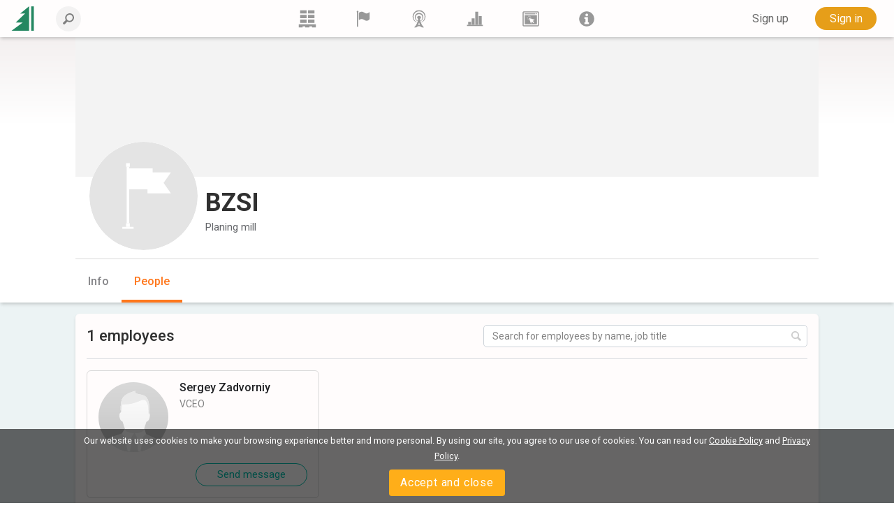

--- FILE ---
content_type: text/html; charset=utf-8
request_url: https://www.lesprom.com/en/members/BZSI_25070/people/
body_size: 7628
content:
<!DOCTYPE html>
<html lang="en">

<head>
	<title>BZSI</title>
	<meta charset="utf-8">
	<meta name="viewport" content="width=device-width, initial-scale=1, shrink-to-fit=no, user-scalable=no">
	
	
<meta name="robots" content="index,follow">

<!-- Google tag (gtag.js) -->
<script async src="https://www.googletagmanager.com/gtag/js?id=G-Q0WREQFXX2"></script>
<script>
  window.dataLayer = window.dataLayer || [];
  function gtag(){dataLayer.push(arguments);}
  gtag('js', new Date());

  gtag('config', 'G-Q0WREQFXX2');
</script>

<?php if (empty($des_deny_adsense_auto)) { ?>
  <script async src="https://pagead2.googlesyndication.com/pagead/js/adsbygoogle.js?client=ca-pub-7375874957453054"
       crossorigin="anonymous"></script>
<?php } ?>

<!-- Google Tag Manager -->
<script>(function(w,d,s,l,i){w[l]=w[l]||[];w[l].push({'gtm.start':
new Date().getTime(),event:'gtm.js'});var f=d.getElementsByTagName(s)[0],
j=d.createElement(s),dl=l!='dataLayer'?'&l='+l:'';j.async=true;j.src=
'https://www.googletagmanager.com/gtm.js?id='+i+dl;f.parentNode.insertBefore(j,f);
})(window,document,'script','dataLayer','GTM-5FPF4BG');</script>
<!-- End Google Tag Manager -->

<script async src="https://securepubads.g.doubleclick.net/tag/js/gpt.js" crossorigin="anonymous"></script>
<script>
  window.googletag = window.googletag || { cmd: [] };

  googletag.cmd.push(function () {
    // SIDEBAR TOP
    googletag.defineSlot('/23314456604/sidebar_sticky_top', [300, 250], 'div-gpt-ad-1757178777330-0')
      .addService(googletag.pubads());

    // SIDEBAR MIDDLE
    googletag.defineSlot('/23314456604/sidebar_sticky_middle', [300, 250], 'div-gpt-ad-1757177923927-0')
      .addService(googletag.pubads());

    // SIDEBAR BOTTOM
    googletag.defineSlot('/23314456604/sidebar_sticky_bottom', [300, 250], 'div-gpt-ad-1757177972224-0')
      .addService(googletag.pubads());




    googletag.pubads().enableSingleRequest();
    googletag.pubads().collapseEmptyDivs();
    googletag.enableServices();
  });
</script>

	<META HTTP-EQUIV="Content-Type" content="text/html; charset=utf-8">
	<META HTTP-EQUIV="Pragma" CONTENT="no-cache">
	<META name="Rating" content="General">
	<META name="Revisit-after" content="1 day">
	<meta name="google-site-verification" content="in2177lZzl_pR-M9C9HCg1vHK6vhg21EoTyrw21Lk14" />
	<link rel="shortcut icon" href="/assets/icons/mobile_logo/favicon.ico" type="image/x-icon" />
	<link rel="apple-touch-icon" sizes="57x57" href="/assets/icons/mobile_logo/apple-touch-icon-57x57.png">
	<link rel="apple-touch-icon" sizes="60x60" href="/assets/icons/mobile_logo/apple-touch-icon-60x60.png">
	<link rel="apple-touch-icon" sizes="72x72" href="/assets/icons/mobile_logo/apple-touch-icon-72x72.png">
	<link rel="apple-touch-icon" sizes="76x76" href="/assets/icons/mobile_logo/apple-touch-icon-76x76.png">
	<link rel="apple-touch-icon" sizes="114x114" href="/assets/icons/mobile_logo/apple-touch-icon-114x114.png">
	<link rel="apple-touch-icon" sizes="120x120" href="/assets/icons/mobile_logo/apple-touch-icon-120x120.png">
	<link rel="apple-touch-icon" sizes="144x144" href="/assets/icons/mobile_logo/apple-touch-icon-144x144.png">
	<link rel="apple-touch-icon" sizes="152x152" href="/assets/icons/mobile_logo/apple-touch-icon-152x152.png">
	<link rel="apple-touch-icon" sizes="180x180" href="/assets/icons/mobile_logo/apple-touch-icon-180x180.png">
	<link rel="icon" type="image/png" href="/assets/icons/mobile_logo/favicon-16x16.png" sizes="16x16">
	<link rel="icon" type="image/png" href="/assets/icons/mobile_logo/favicon-32x32.png" sizes="32x32">
	<link rel="icon" type="image/png" href="/assets/icons/mobile_logo/favicon-96x96.png" sizes="96x96">
	<link rel="icon" type="image/png" href="/assets/icons/mobile_logo/android-chrome-192x192.png" sizes="192x192">
	<link rel="mask-icon" href="/assets/icons/mobile_logo/safari-pinned-tab.svg" color="#248761">
	<meta name="msapplication-square70x70logo" content="/assets/icons/mobile_logo/smalltile.png" />
	<meta name="msapplication-square150x150logo" content="/assets/icons/mobile_logo/mediumtile.png" />
	<meta name="msapplication-wide310x150logo" content="/assets/icons/mobile_logo/widetile.png" />
	<meta name="msapplication-square310x310logo" content="/assets/icons/mobile_logo/largetile.png" />
	<meta name="apple-mobile-web-app-title" content="Lesprom Network">
	<meta name="application-name" content="Lesprom Network">
        <meta property="og:site_name" content="Lesprom Network">
	<meta name="msapplication-TileColor" content="#248761">
	<meta name="theme-color" content="#ffffff">
        <meta name="facebook-domain-verification" content="me30zbbe5yrnxw1oyjmcowisxqx56o" />
	<link href="/assets/wj/bootstrap/bootstrap.min.css?t=1658411164" rel="stylesheet" type="text/css">
	<link href="https://fonts.googleapis.com/css2?family=Roboto:wght@400;500;700;900&display=swap" rel="stylesheet" type="text/css">
	<link href="/assets/wide/css/default.css?t=1759430839" rel="stylesheet" type="text/css">
	<link href="/assets/wide/css/header.css?t=1763176979" rel="stylesheet" type="text/css">
	<link href="/assets/wide/css/controls.css?t=1729134416" rel="stylesheet" type="text/css">
	<link href="/assets/wide/css/popup-windows-new.css?t=1763169665" rel="stylesheet" type="text/css">
	<link href="/assets/wide/fonts/AweSome/fontawesome.min.css?t=1721769964" rel="stylesheet" type="text/css">
	<link href="/assets/modules/firm_card/people/styles.min.css?t=1736291207" rel="stylesheet" type="text/css">
	<link href="/assets/wj/cookie/style.css?t=1587200484" rel="stylesheet" type="text/css">
	<link href="/assets/wj/suggest/style.css?t=1760660031" rel="stylesheet" type="text/css">
	<link href="/assets/wide/css/suggest.css?t=1760659858" rel="stylesheet" type="text/css">

</head>

<body class="lang-en">

<noscript>
  <iframe src="https://www.googletagmanager.com/ns.html?id=GTM-5FPF4BG"
          height="0" width="0"
          style="display:none;visibility:hidden">
  </iframe>
</noscript>

<header class="hdr-main">

	<div class="container posrel">
		<nav class="navbar navbar-expand-lg navbar-light">

			<div class="collapse navbar-collapse unlogged" id="navbar">

				<div class="hamburger-menu">
					<i class="fal fa-bars" aria-hidden="true"></i>
				</div>

				<a class="navbar-brand" href="/en/">
					<!--<img src="/assets/wide/img/logo_lesprom.svg" alt="Logo Lesprom Network">-->
					<!-- Если Премиум абонемент-->
					<img src="/assets/logo/logo-mini.svg" width="35px" height="35px" alt="Logo Lesprom Network">
				</a>
				<div class="navbar-search">
					<form id="frm_header_search" action="/ru/search/" method="GET" class="form-inline hero_search_area search-form">
						<i class="navbar-search__back" id="back_header_search"></i>
						<label class="navbar-search__label" data-search="Enter your search query">
							<input class="form-control navbar-search__field" id="fld_header_search" type="search" name="sch_word" placeholder="Search Lesprom Network" autocomplete="off">
							<i class="search-icon-mobile" aria-hidden="true"></i>
						</label>
					</form>
				</div>

<ul class="navbar-menu list-reset">
<li>
	<a class="navbar-menu__item" href="/en/trade/" title="Trading">
	<svg fill="currentColor" xmlns="http://www.w3.org/2000/svg" x="0" y="0" viewBox="0 0 38.1 39.1">
	<path d="M23.7 36.4v2.8h-9.5v-2.8H8.5v2.8H0v-.9V31.6h38.1v7.6h-8.5v-2.8h-5.9zM20.7 21.2h14.5v7.4H20.7v-7.4zM3 0h14.5v7.4H3V0zm17.7 0h14.5v7.4H20.7V0zm0 10.7h14.5V18H20.7v-7.3zM3 10.6h14.5V18H3v-7.4zm0 10.6h14.5v7.4H3v-7.4z"></path>
</svg>
	</a>
<li>
	<a class="navbar-menu__item" href="/en/members/" title="Suppliers">
	<svg fill="currentColor" xmlns="http://www.w3.org/2000/svg" viewBox="0 0 189 189">
	<path class="fil0" d="M53 25c8,-5 24,-12 41,-5 23,10 31,29 66,4 3,-2 5,-1 5,2l0 65c0,4 -2,9 -5,12 -6,5 -17,13 -29,12 -17,0 -35,-19 -51,-19 -10,0 -20,5 -26,9 -4,1 -6,0 -6,-4l0 -66c0,-3 2,-8 5,-10z"></path>
	<path class="fil0" d="M34 7c-6,0 -10,5 -10,10 0,2 0,3 1,4 0,2 2,6 2,10l0 144c0,4 3,7 7,7 3,0 6,-3 6,-7l0 -144c0,-4 2,-8 2,-10 1,-1 1,-2 1,-4 0,-5 -4,-10 -9,-10z"></path>
</svg>
	</a>
<li>
	<a class="navbar-menu__item" href="/en/news/" title="News">
	<svg fill="currentColor" xmlns="http://www.w3.org/2000/svg" viewBox="0 0 322.9 436.3" fill-rule="evenodd" clip-rule="evenodd">
	<path d="M160.7 314.4h-8.9c-6-1.5-14.8-3-26.7-6a305 305 0 01-38.6-19.3A156.3 156.3 0 0148 250.6a132.6 132.6 0 01-23.8-59.3c-2.9-23.8-1.5-49 9-74.2a139 139 0 0147.4-62.3c23.8-14.8 52-25.2 80.1-25.2 29.7 0 59.3 10.4 81.6 25.2 22.2 16.3 40 38.6 48.9 62.3 9 25.2 12 50.4 7.4 74.2-2.9 22.2-11.8 43-23.6 59.3a119.5 119.5 0 01-38.6 38.5c-13.4 9-28.2 14.9-38.6 19.4-10.4 3-20.8 4.4-26.7 5.9h-10.4s4.5 1.5 10.4 1.5c7.4 0 16.3-1.5 28.1-3 12-3 26.7-7.4 41.6-14.8 14.8-9 32.6-20.8 46-37.1a156 156 0 0032.6-66.8 165 165 0 00-4.4-84.5C306 80 285.3 52 258.6 32.6a129.8 129.8 0 00-44.5-23.8C197.8 3 178.5 0 160.7 0a139 139 0 00-50.4 8.8 124.3 124.3 0 00-46 23.8 149.3 149.3 0 00-55 77.1 151.6 151.6 0 00-5.8 84.5A156 156 0 0036.2 261C51 277.3 67.2 289 82 298a248.2 248.2 0 0043 14.9c11.9 1.5 20.8 3 26.7 3 6 0 9-1.5 9-1.5z"></path>
	<path d="M160.6 276.1s-1.5 0-5.8-1.5c-3 0-9-1.4-16.3-3a98 98 0 01-47.2-38.4 81.7 81.7 0 01-14.9-36.8c-1.5-14.8 0-31 6-45.8 7.3-13.3 16.2-28.1 31-37A74.7 74.7 0 01160.6 99c17.7 0 35.5 4.4 50.3 14.7a88.6 88.6 0 0129.4 37c6 14.7 7.4 31 6 45.8a81.6 81.6 0 01-14.8 36.9 78.3 78.3 0 01-23.6 25 94.7 94.7 0 01-23.7 13.4c-5.9 1.5-11.8 3-16.2 3-4.5 1.4-7.4 1.4-7.4 1.4h25.1c7.4-1.5 17.8-4.4 28-8.8a106.9 106.9 0 0053.2-68c3-17.7 3-36.9-2.9-56.1A94.7 94.7 0 00227 90a112 112 0 00-66.4-22.1c-23.6 0-47.2 8.8-65 22a112.2 112.2 0 00-36.9 53.3c-6 19.2-6 38.4-1.5 56a88.7 88.7 0 0020.7 43 102.4 102.4 0 0059 34H160.7z"></path>
	<path d="M136.8 365.9a389.6 389.6 0 0024.7-57.4c6.8 20 15 39.2 24.6 57.4h-49.3zm48.3-133.6a20.8 20.8 0 018.2-19.8c9.1-7.1 15-17.4 15.4-28.8.7-22.5-19.8-41.3-45.8-42-26-.6-47.8 17-48.6 39.6a38.2 38.2 0 0015.3 31.2c6.4 5 9.5 12.4 8.2 19.8-13.6 82.8-47.5 149.9-103 204h53.7c18.9-21.8 41.4-34.5 73-34.5 32 0 54.3 13 73 34.5H288c-55.4-54.1-89.3-121.2-103-204z"></path>
</svg>
	</a>
<li>
	<a class="navbar-menu__item" href="/en/analytics/" title="Analytics">
	<svg fill="currentColor" xmlns="http://www.w3.org/2000/svg" viewBox="0 0 189 189">
	<polygon points="8,159 181,159 181,172 8,172 "></polygon>
	<polygon points="21,159 21,127 53,127 53,159 "></polygon>
	<polygon points="59,159 59,89 91,89 91,159 "></polygon>
	<polygon points="98,159 98,17 130,17 130,159 "></polygon>
	<polygon points="136,159 136,64 168,64 168,159 "></polygon>
</svg>
	</a>
<li>
	<a class="navbar-menu__item" href="/en/info/advert/" title="Advertising">
	<svg fill="currentColor" xmlns="http://www.w3.org/2000/svg" style="shape-rendering:geometricPrecision; text-rendering:geometricPrecision; image-rendering:optimizeQuality; fill-rule:evenodd; clip-rule:evenodd" viewBox="0 0 189 189">
	<path d="M16 14l157 0c5,0 10,5 10,11l0 139c0,6 -5,11 -10,11l-157 0c-5,0 -10,-5 -10,-11l0 -139c0,-6 5,-11 10,-11zm1 11l155 0 0 139 -155 0 0 -139z"></path>
	<rect x="28" y="35" width="115.317" height="9.72797"></rect>
	<circle cx="156" cy="39" r="6"></circle>
	<path d="M28 54l133 0 0 100 -133 0 0 -100zm25 21l15 8 -16 -5 1 -3zm-2 10l17 0 -17 3 0 -3zm2 9l15 -6 -14 9 -1 -3zm6 8l11 -11 -9 14 -2 -3zm8 6l6 -16 -3 16 -3 0zm31 -28l-16 3 15 -6 1 3zm-4 -9l-14 9 12 -12 2 3zm-7 -7l-9 14 6 -15 3 1zm-10 -3l-2 17 -1 -17 3 0zm-9 1l4 16 -8 -15 4 -1zm28 85l-22 -63 64 21 -22 11 16 16 -9 9 -16 -16 -11 22z"></path>
</svg>
	</a>
<li>
	<a class="navbar-menu__item" href="/en/newsroom/help/" title="Lesprom">
	<svg fill="currentColor" xmlns="http://www.w3.org/2000/svg" style="shape-rendering:geometricPrecision; text-rendering:geometricPrecision; image-rendering:optimizeQuality; fill-rule:evenodd; clip-rule:evenodd" viewBox="0 0 189 189">
	<path class="fil0" d="M95 13c44,0 81,37 81,82 0,44 -37,81 -81,81 -45,0 -82,-37 -82,-81 0,-45 37,-82 82,-82zm-26 82l0 -19 39 0 0 56 12 0 0 20 -51 0 0 -20 12 0 0 -37 -12 0zm11 -43c0,-4 2,-8 5,-10 3,-3 6,-5 10,-5 4,0 8,2 10,5 3,2 5,6 5,10 0,4 -2,7 -5,10 -3,3 -6,4 -10,4 -4,0 -7,-1 -10,-4 -3,-3 -5,-6 -5,-10z"></path>
</svg>
	</a>
</ul>


				<ul class="navbar-nav">

<li class="nav-item nav-reg">
	<a class="btn btn--text--bgd" href="/en/register/" role="button">Sign up</a>
</li>
<li class="nav-item nav-auth">
	<a class="btn btn-orange" href="/en/auth/">Sign in</a>
</li>

		    	</ul>

		  	</div>
		</nav>
	</div>

	

</header>


	<div id="header_fixed" class="hdr-extra">
		<div class="hdr-extra__container">
			<div class="hdr-extra__box">
				<div class="hdr-extra__logo-wrap">
					<img src="/assets/default/company.svg" class="hdr-extra__logo" width="155" alt="">
				</div>
				<h4 class="hdr-extra__header">BZSI</h4>
			</div>
			<div class="hdr-extra__wrap">
				<ul class="hdr-extra__list list-reset">
					<li class="hdr-extra__item">
						<a class="hdr-extra__link" href="/en/members/BZSI_25070/">Info</a>
					</li>
					
					
					<li class="hdr-extra__item active">
						<a class="hdr-extra__link" href="/en/members/BZSI_25070/people/">People</a>
					</li>
					
					
				</ul>
			</div>
			
			
			
		</div>
	</div>
	

<div id="main_content" class="container main-fixed">

	<div id="main_content_layout" class="dflex">
		<div class="dropdown-menu-cont">
			<div class="dropdown-menu-left">
<a class="dropdown-item" href="/en/trade/"><b class="icon icon-trade"></b> <span>Marketplace</span></a>
<a class="dropdown-item" href="/en/members/"><b class="icon icon-firms"></b> <span>Suppliers</span></a>
<a class="dropdown-item" href="/en/news/"><b class="icon icon-news"></b> <span>News</span></a>
<a class="dropdown-item" href="/en/analytics/"><b class="icon icon-research"></b> <span>Analytics</span></a>
<a class="dropdown-item" href="/en/info/advert/"><b class="icon icon-advert"></b> <span>Advertising</span></a>
<a class="dropdown-item" href="/en/newsroom/help/"><b class="icon icon-info"></b> <span>Lesprom</span></a>
</div>

		</div>
	</div>
</div>

		<section class="company">
			<div class="company__img-wrap" style="max-height:200px">
				<img class="company__img" src="/assets/default/bg_add.png" alt="">
			</div>
			<div class="company__container">
				<div>
					<div class="company__name-wrap">
						<div class="company__name-header">
							<div class="company__logo-wrap">
								<img src="/assets/default/company.svg" class="company__logo" alt="">
							</div>
							<h1 class="company__name" itemprop="legalName">BZSI</h1>
						</div>
						<ul class="breadcrumbs">
							<li class="breadcrumbs__item">
								Planing mill
							</li>
							<li class="breadcrumbs__item">
								
							</li>
						</ul>
					</div>

					
		<nav class="nav">
			<ul class="nav__list">
				<li class="nav__item">
					<a class="nav__link" href="/en/members/BZSI_25070/">Info</a>
				</li>
				
				
				<li class="nav__item active">
					<a class="nav__link" href="/en/members/BZSI_25070/people/">People</a>
				</li>
				
				
				
			</ul>

			
			
		</nav>
		

				</div>
			</div>
		</section>
		
<main class="company__main">
	<div class="company__container company__container--single">
		
		<div class="company__block staff company__right">
			<div class="page-search">
				<h2 id="count_search" class="company__header page-search__header">
					1 employees
				</h2>
				<form id="page_search" action="/ru/search/" method="GET" class="page-search__form">
					<label class="page-search__label" for="page_search_field">
						<input class="page-search__field" id="page_search_field" type="search" name="staff_search" placeholder="Search for employees by name, job title" autocomplete="off">
						<button class="page-search__icon" type="button">
							<svg fill="currentColor" xmlns="http://www.w3.org/2000/svg" viewBox="0 0 19 19">
								<path d="M.4 16.1 5 11.5C4.3 10.4 3.9 9 3.9 7.7 4 3.5 7.4.1 11.6 0 15.7 0 19 3.3 19 7.4c-.1 4.2-3.5 7.6-7.7 7.7-1.3 0-2.6-.3-3.7-1L3 18.7c-.4.4-1.2.4-1.6 0L.3 17.6c-.4-.5-.4-1.1.1-1.5zm16.3-8.7c0-2.8-2.3-5.1-5.1-5.1-3 .1-5.3 2.4-5.4 5.4 0 2.8 2.3 5.2 5.1 5.2 3-.2 5.3-2.5 5.4-5.5z"></path>
							</svg>
						</button>
					</label>
					<ul class="page-search__list hide" id="page_search_list">
						<li class="page-search__clean">
							<button id="page_search_clean" type="button">Clear all</button>
						</li>
					</ul>
				</form>
			</div>
			
			<ul class="staff__list" id="staff_list">
				
	<li class="staff__item" data-id-user="35788">
		<div class="staff__wrap">
			<a class="staff__img" href="/en/community/Zadvorniy_Sergey_35788/">
			<img src="/assets/icons/av_mail.svg">
			</a>
			<div class="staff__info">
				<div class="staff__name" title="Sergey Zadvorniy">
					<a href="/en/community/Zadvorniy_Sergey_35788/">Sergey Zadvorniy</a>
				</div>
				<p class="staff__post" title="VCEO">VCEO</p>
				
			</div>
		</div>
		<button class="btn btn--green-empty btn--small btn--round staff__btn btn-mess company-unlog" type="button">Send message</button>
	</li>
	
			</ul>
		</div>
	</div>
</main>


<div class="cookie-bar" id="cookie-bar">
	<span class="cookie-message">Our website uses cookies to make your browsing experience better and more personal. By using our site, you agree to our use of cookies.  You can read our <a href="/en/legal/cookies_policy/" class="cookie-message-link">Cookie Policy</a>  and <a href="/en/legal/confidential/" class="cookie-message-link">Privacy Policy</a>.</span>
	<span class="cookie-message-mobile">This website uses 'cookies' to give you the best, most relevant experience. You can read our <a href="/en/legal/cookies_policy/" class="cookie-message-link">Cookie Policy</a>  and <a href="/en/legal/confidential/" class="cookie-message-link">Privacy Policy</a>.</span>
	<button class="close-cb" id="cookie-trigger-agree">Accept and close</button>
</div>
	

<div class="container footer-container">
	<footer>

		<div class="bottom-langs">
			<ul>
				<li><a href="/en/members/BZSI_25070/people/">English</a></li>
<li><a href="/ru/members/БЗСИ_25070/Сотрудники/">Русский</a></li>
<li><a href="/de/members/BZSI_25070/people/">Deutsch</a></li>
<li><a href="/zh/members/BZSI_25070/people/">中文(简体)</a></li>

			</ul>
		</div>

		<div class="bottom-copy">
			<div class="copyright">
				<!--noindex-->
<p>Copyright © 2000-2025 Lesprom Network. All rights reserved.</p>
<p>Republication of Lesprom Network content is prohibited without the prior written consent of Lesprom Network.</p>
<p><a href="/en/legal/agreement/">General Terms and Conditions</a> and <a href="/en/legal/privacypolicy/">Privacy policy</a></p>
<!--/noindex-->
			</div>

			<div class="center">
				<div class="social">
<a href="https://www.facebook.com/pages/Lesprom-Network/117855658263142" target="_blank" class="facebook" title="Facebook"></a>
<a href="https://twitter.com/lesprom_network" target="_blank" class="twitter" title="Twitter"></a>
<a href="http://www.lesprom.com/rss/rus.xml" target="_blank" class="rss" title="RSS"></a>
</div>
			</div>
		</div>
	</footer>
</div>



<div id="dv_modal_bg"></div>
	<script src="/assets/wj/bootstrap/jquery-3.3.1.min.js?t=1658411526"></script>
	<script src="/assets/wj/bootstrap/popper.min.js?t=1658411528"></script>
	<script src="/assets/wj/bootstrap/bootstrap.min.js?t=1658410966"></script>
	<script src="/assets/wide/js/jquery.scrollTo.min.js?t=1540149229"></script>
	<script src="/assets/js/main.js?t=1760060152"></script>
	<script src="/assets/wide/js/template.js?t=1761885526"></script>
	<script src="/assets/js/lang/eng.js?t=1760575755"></script>
	<script src="/assets/js/base64.js?t=1530692591"></script>
	<script src="/assets/wj/flexmenu/flexmenu.min.js?t=1672821960"></script>
	<script defer src="/assets/modules/firm_card/people/script.min.js?t=1691353526"></script>
	<script src="/assets/wide/js/jquery.cookie.js?t=1587047858"></script>
	<script src="/assets/wj/cookie/script.js?t=1586951302"></script>
	<script src="/assets/wj/suggest/script.js?t=1763149695"></script>
<script type="text/javascript">

var id_firm = 25070;
var notFound = '<div>No results, please edit your query</div>';
var lab_208 = 'Are you sure you want to delete this post?';
var btnOk = 'Ок';
var btnCancel = 'Cancel';
var authLink = '/en/auth/';
var authLinkText = 'Get access now';
var authClose = 'Close';
var authHeaderMess = 'Register to send a message';
var authTextMess = 'Please register to send a message. Registration is free and fast.';
var authHeaderContact = 'Register to get in touch';
var authTextContact = 'Please register to add to contacts. Registration is completely free and fast.';
var inviteText = 'Invitation sent';
var languageVersion = 'ru';
var end_work = {
    text1: 'Starting month',
    text2: 'not working for the company',
    cancel: 'Cancel',
    ok: 'Confirm',
};
var modal_mess = {
    header: 'Message',
    label: 'Message field',
    placeholder: 'Your text',
    errorText: 'This is a required field',
    text: 'Join my network of professional contacts at Lesprom Network!',
    messBtn: 'Send',
    contactBtn: 'Send invitation',
};

var pageID  = 25070;
var pageURL = '/en/members/BZSI_25070/';
var nav_menu = {
    linkText: 'More',
    linkTitle: 'Show more',
    linkTextAll: 'Menu',
    linkTitleAll: 'Expand menu',
};

var modalAuth = {
    header: 'Please register to see full company details',
    text: 'Please register to see contact details and other information about the company. Registration is completely free and fast.',
	btnClose: 'Close',
	btnOk: 'Get access now',
	btnOkLink: '/en/auth/',
};

var modalTariff = {
    header: 'Upgrade to a professional plan',
    text: 'Please upgrade to a professional plan to access thousands of companies and quickly find new buyers and suppliers.',
	btnClose: 'Close',
	btnOk: 'View plans and pricing',
	btnOkLink: '/en/pricing/',
};

var noMatches = 'No matches found';
var lab_208 = 'Are you sure you want to delete this post?';
var btnOk = 'Ок';
var btnCancel = 'Cancel';

var sharePageOk = 'Link copied to clipboard';
var sharePageErr = 'Failed to copy link';

var Complaints = {
    'header': 'Describe the issue you are complaining about',
    'ok': 'Send',
    'cancel': 'Cancel',
    'placeholder': 'Add your comment',
};
var url_self = '/en/members/BZSI_25070/people/';
var auth_code='/en/members/BZSI_25070/people/';
var url_prefix='/en';
var sys_uid=0;
var sys_fid=0;
var lang = 'en';
var search_not_found = 'We didn&apos;t find any results';
var delSavedConfirm = 'Are you sure you want to delete from your saves?';
var delSavedLabel = 'Remove from Saved';
</script>

	</body>
</html>


--- FILE ---
content_type: text/html; charset=utf-8
request_url: https://www.google.com/recaptcha/api2/aframe
body_size: 183
content:
<!DOCTYPE HTML><html><head><meta http-equiv="content-type" content="text/html; charset=UTF-8"></head><body><script nonce="PYVmCkb9nYaMUJl-t0AM4g">/** Anti-fraud and anti-abuse applications only. See google.com/recaptcha */ try{var clients={'sodar':'https://pagead2.googlesyndication.com/pagead/sodar?'};window.addEventListener("message",function(a){try{if(a.source===window.parent){var b=JSON.parse(a.data);var c=clients[b['id']];if(c){var d=document.createElement('img');d.src=c+b['params']+'&rc='+(localStorage.getItem("rc::a")?sessionStorage.getItem("rc::b"):"");window.document.body.appendChild(d);sessionStorage.setItem("rc::e",parseInt(sessionStorage.getItem("rc::e")||0)+1);localStorage.setItem("rc::h",'1768408172598');}}}catch(b){}});window.parent.postMessage("_grecaptcha_ready", "*");}catch(b){}</script></body></html>

--- FILE ---
content_type: text/css
request_url: https://www.lesprom.com/assets/modules/firm_card/people/styles.min.css?t=1736291207
body_size: 6725
content:
:root{--header-height: 0px}.popup{display:-webkit-box;display:-ms-flexbox;display:flex;position:fixed;align-items:center;justify-content:center;top:0;right:0;bottom:0;left:0;z-index:300}.popup--bg{background-color:rgba(0,0,0,0.5)}.popup--hide{display:none}.popup__body{max-width:450px;margin:10px;overflow-y:auto;max-height:100vh;background-color:#fff;box-shadow:0 10px 10px rgba(0,0,0,0.25);border:1px solid #ced4da;line-height:1;padding:20px;border-radius:6px;position:relative}.popup__header{color:#3E425C;font-weight:500;font-size:18px;margin:10px 0 20px 0;text-align:center;line-height:22px}.popup__close{cursor:pointer;position:absolute;background-color:transparent;border:none;padding:6px;border-radius:50%;top:7px;right:7px}.popup__close::before,.popup__close::after{content:"";position:absolute;width:14px;height:2px;background:#7F868B;left:50%;top:50%;border-radius:5px}.popup__close::before{transform:translate(-50%, -50%) rotate(45deg)}.popup__close::after{transform:translate(-50%, -50%) rotate(-45deg)}.popup__close:hover::before,.popup__close:hover::after{background-color:#202124}.popup__text{color:#676767;font-size:15px;margin:0;line-height:20px;padding:12px}.popup__text strong{color:#202124}.popup__text.cross{margin-top:10px}.popup__link{color:#216FDB}.popup__link:hover{color:#216FDB;text-decoration:underline}.popup__date{border:1px solid transparent;border-bottom-color:#9C9C9C;width:150px;text-align:center;margin:20px auto 0 auto;display:-webkit-box;display:-ms-flexbox;display:flex;font-weight:500;color:#202124;cursor:pointer}.popup__field{display:block;width:100%;line-height:1.5;background-color:#fff;background-clip:padding-box;border:1px solid #ced4da;color:#202124;border-radius:5px;min-height:38px;font-size:15px;padding:6px 12px;transition:none;margin:0;resize:none}.popup__field:focus,.popup__field:hover{border:1px solid #989898}.popup--textarea .popup__body{width:100%}.cross{text-align:left;padding-right:15px}.popup__buttons{display:-webkit-box;display:-ms-flexbox;display:flex;flex-direction:column;margin-top:30px}.popup__ok{border-radius:25px;padding:10px 24px;width:100%;min-width:132px;border-radius:25px;cursor:pointer;color:#fff;background-color:#00c1ae;border:1px solid #00c1ae}.popup__ok:hover{background-color:#008d81;border:1px solid #008d81}.popup__cancel{border-radius:4px;padding:12px 16px;width:100%;min-width:132px;cursor:pointer;border-color:transparent;background-color:transparent;order:1;margin:0;color:#008d81}.popup__cancel:hover{color:#676767}@media (min-width: 500px){.popup__buttons{flex-direction:row;align-items:center;justify-content:right}.popup__cancel{margin:0 10px 0 0;order:0}.popup__ok,.popup__cancel{width:auto;padding:8px 24px;font-weight:500}}.break-words{word-wrap:break-word !important;word-wrap:break-word !important;word-break:break-word !important}.heading-text-large{font-size:28px;font-weight:600;line-height:1.25em}.body-text-medium{font-size:16px;font-weight:400;line-height:1.25em}.body-text-small{font-size:14px;font-weight:400;line-height:1.25em}.text-low-accent{color:#828282}.text-mid-accent{color:#676767}.display-flex{display:-webkit-box;display:-ms-flexbox;display:flex}.display-block{display:block !important}.full-width{width:100%}.modal{display:none;align-items:center;justify-content:center;position:fixed;top:0;right:0;bottom:0;left:0;color:#202124;z-index:1260}.modal.show{display:-webkit-box;display:-ms-flexbox;display:flex}.modal--mess .modal__header{border:none}.modal--mess .modal__buttons{margin-top:16px}.modal.error .modal__textarea{border:1px solid #d5555a}.modal.error .modal__textarea::-moz-placeholder{color:#d5555a}.modal.error .modal__textarea::placeholder{color:#d5555a}.modal.error .modal__error{visibility:visible}.modal__wrap{max-width:450px;width:100%;background-color:#fff;border-radius:5px;box-shadow:0 10px 10px rgba(0,0,0,0.25);border:1px solid #ced4da;margin:16px}.modal__body{padding:0 16px 16px;overflow-y:auto;max-height:80vh}.modal__body::-webkit-scrollbar{width:5px;height:5px;border-radius:0}.modal__body::-webkit-scrollbar-thumb{border-radius:0;background-color:#dadce0}.modal__body::-webkit-scrollbar-thumb:hover{background-color:#bdc1c6}.modal__body::-webkit-scrollbar-thumb:active{background-color:#80868b}.modal__top{display:-webkit-box;display:-ms-flexbox;display:flex;align-items:center;padding:20px 0}.modal__logo{width:40px;height:40px;margin-right:10px}.modal__img{max-width:100%;max-height:100%}.modal__company{font-size:14px;line-height:1;margin:0}.modal__field-desc{font-size:14px;cursor:text}.modal__field-desc:empty:before{content:attr(data-ph);white-space:nowrap;overflow:hidden;text-overflow:ellipsis;color:#989898;width:100%;position:absolute}.modal__header{display:-webkit-box;display:-ms-flexbox;display:flex;align-items:center;font-size:18px;position:relative;padding:16px 40px 16px 16px;margin:0;border-bottom:1px solid #ced4da}.modal__count{margin-left:5px}.modal__close{cursor:pointer;position:absolute;top:50%;right:5px;transform:translateY(-50%);background-color:transparent;border:none;padding:15px;border-radius:50%;margin-left:auto}.modal__close::before,.modal__close::after{content:"";position:absolute;width:14px;height:2px;background:#989898;left:50%;top:50%;border-radius:5px}.modal__close::before{transform:translate(-50%, -50%) rotate(45deg)}.modal__close::after{transform:translate(-50%, -50%) rotate(-45deg)}.modal__close:hover{background-color:rgba(60,64,67,0.06)}.modal__close:hover:before,.modal__close:hover:after{background:#676767}.modal__item{padding:15px 0 5px}.modal__item:not(:last-of-type){border-bottom:1px solid #ced4da}.modal__name{font-size:16px;line-height:1;margin-bottom:5px;font-weight:500;display:-webkit-box;display:-ms-flexbox;display:flex;align-items:center;color:#202124}.modal__name:hover{color:#202124;text-decoration:none}.modal__time{display:block;font-size:12px;line-height:1;color:#828282}.modal__textarea{border:1px solid silver;margin:0;resize:none;width:100%;min-height:150px;border-radius:2px;padding:12px;line-height:1.4;display:block;color:#202124}.modal__textarea:focus{border:1px solid #676767}.modal__textarea:hover{border:1px solid #989898}.modal__error{color:#d5555a;font-size:12px;display:block;visibility:hidden}.modal__buttons{margin-top:10px;display:-webkit-box;display:-ms-flexbox;display:flex;align-items:center}.modal__buttons--end{justify-content:flex-end}.modal__btn{border:none;background-color:transparent;color:#828282;padding:5px 5px 5px 0;font-size:12px;cursor:pointer;line-height:1;display:-webkit-box;display:-ms-flexbox;display:flex;align-items:center}.modal__btn:not(:first-child){margin-left:16px}.modal__btn svg{margin-right:5px;width:14px}.modal__btn:hover{color:#333;text-decoration:none}.modal__del{display:none;padding:0;margin:0;border:none;background-color:transparent;color:#828282;cursor:pointer;font-size:14px}.modal__del:hover{color:#202124}.modal__del.show{display:block}.modal__file{margin:0 0 0 auto;font-size:14px;line-height:16px}.modal__row{display:-webkit-box;display:-ms-flexbox;display:flex;gap:16px}.modal__flex{display:-webkit-box;display:-ms-flexbox;display:flex;flex-wrap:wrap;gap:5px}.modal__dropImg{font-size:14px}.modal__dropImg.dropImg .dropImg__area.empty::before{padding:50px;top:35%}.breadcrumbs{display:-webkit-box;display:-ms-flexbox;display:flex;align-items:center;flex-wrap:wrap;width:100%}.breadcrumbs__item{display:-webkit-box;display:-ms-flexbox;display:flex;align-items:center;color:#65676B}.breadcrumbs__item--orange{color:#FF771C}.breadcrumbs__item--slash::after{content:'/';padding:0 10px}.breadcrumbs__item--dot::after{content:'•';padding:0 10px}.breadcrumbs__icon{width:21px;height:21px;border-radius:50%;display:inline-block;background-image:url("/assets/wide/icons/company/verified-orange.svg");background-size:contain;background-repeat:no-repeat;background-position:center;margin-left:10px}.breadcrumbs__item--orange{color:#FF771C}@media screen and (max-width: 460px){.breadcrumbs{justify-content:center}}.dots{display:-webkit-box;display:-ms-flexbox;display:flex;align-items:center;position:relative;cursor:pointer;background:transparent;border:none;padding:15px}.dots::after,.dots::before{content:'';border-radius:50px;position:absolute;top:50%;left:50%;width:10px;height:10px;transform:translate(-50%, -50%)}.dots::after{background-color:#989898;box-shadow:0 6px 0 0 #989898,0 -6px 0 0 #989898;width:4px;height:4px}.dots:hover::after{background-color:#676767;box-shadow:0 6px 0 0 #676767,0 -6px 0 0 #676767}.dots:hover::before{width:40px;height:40px;background-color:rgba(60,64,67,0.06)}.dots__menu{display:none;padding:8px 0;background:#fff;box-shadow:0 3px 6px rgba(0,0,0,0.4);border-radius:6px 0 6px 6px;position:absolute;top:55px;right:50%;z-index:200;min-width:200px}.dots__list{list-style:none;margin:0;padding:0}.open .dots__menu{display:block}.dots__link{font-weight:400;font-size:14px;line-height:14px;color:#989898;display:-webkit-box;display:-ms-flexbox;display:flex;align-items:center;padding:8px 16px}.dots__link:hover{background-color:rgba(60,64,67,0.06);text-decoration:none;color:#303030}.dots__link.active{color:#202124;font-weight:500}.dots__link.hide{display:none}.dots__link--danger{color:#e01e5a}.dots__link--danger:hover{color:#e01e5a}.dots__link--separator{border-top:1px solid #E0E0E0}.dots__svg{width:20px;height:20px;margin-right:14px;flex-shrink:0}.dots__text{color:#989898;font-size:14px;line-height:20px;font-weight:500;display:block;white-space:nowrap}.dots__link:hover .dots__text{color:#303030}.dots__desc{display:block;white-space:nowrap;font-weight:400;font-size:14px;line-height:14px;color:#989898}.list__item-dots{position:absolute;top:10px;right:10px;width:40px;height:40px;background-color:rgba(0,0,0,0.3);border-radius:50%}.list__item-dots:hover{background-color:rgba(0,0,0,0.4)}.list__item-dots .dots{padding:20px}.list__item-dots .dots::before{transform:translate(0, 0);top:0;left:0}.list__item-dots .dots::after{background-color:#ffffff;box-shadow:0 6px 0 0 #ffffff, 0 -6px 0 0 #ffffff}:hover .list__item-dots .dots::after{background-color:#ffffff;box-shadow:0 6px 0 0 #ffffff, 0 -6px 0 0 #ffffff}.btn{display:-webkit-box;display:-ms-flexbox;display:flex;align-items:center;justify-content:center;width:100%;cursor:pointer;line-height:1;box-shadow:none;outline:none;border-radius:50px}.btn:disabled:focus,.btn:disabled:active,.btn:disabled:hover,.btn:disabled{background-color:#ccc;border:1px solid #ccc;cursor:default;color:#fff}@media screen and (min-width: 460px){.btn{width:auto}}.btn:focus,.btn:active,.btn:hover{box-shadow:none}.navbar-nav .btn{padding:0.475rem 0.875rem}.btn--small{padding:8px 12px}.btn--middle{padding:12px 16px}.btn--round{border-radius:50px}.btn--green-empty{background:#FFFFFF;border:1px solid #00c1ae;color:#00c1ae}.btn--green-empty:hover{border:1px solid #00c1ae;background-color:#00c1ae;color:#fff;text-decoration:none}.btn--green{background-color:#00c1ae;border:1px solid #00c1ae;color:#fff}.btn--green:hover{background-color:#008d81;border:1px solid #008d81;color:#fff;text-decoration:none}.btn--second{background-color:#FFFFFF;border:1px solid silver;color:silver}.btn--second:hover{border:1px solid silver;background-color:silver;color:#fff;text-decoration:none}.btn--orange{color:#FFFFFF !important}.btn--orange{background-color:#E69E19;border:1px solid #E69E19;min-width:88px}.btn--orange:hover{color:#fff !important}.btn--orange:hover{border:1px solid #FF771C;background-color:#FF771C;text-decoration:none}.btn--gray{background-color:#E1E4E6;border:1px solid #E1E4E6;color:#202124;font-weight:500}.btn--gray:hover{border:1px solid #dbdbdb;background-color:#dbdbdb;color:#303030;text-decoration:none}.btn--text{background-color:transparent;border:1px solid transparent;color:silver}.btn--text:hover{color:#676767;text-decoration:none}.btn--text--bgd{padding:0.375rem 0.875rem}.btn--text--bgd:hover{background-color:rgba(60,64,67,0.06)}.btn--link{background-color:transparent;border:1px solid transparent;color:#216FDB;padding:0}.btn--link:hover{color:#216FDB;text-decoration:none}.btn__add{position:relative;padding:8px;margin-right:10px}.btn__add::after,.btn__add::before{content:'';background-color:#fff;position:absolute;border:none;top:50%}.btn__add::before{left:0;transform:translateY(-50%);width:14px;height:2px}.btn__add::after{left:6px;transform:translateY(-50%);height:14px;width:2px}.plug--btn{padding:12px 24px;font-size:16px;font-weight:600}[data-tooltip]{position:relative}[data-tooltip]::after{content:attr(data-tooltip);position:absolute;left:50%;font-family:Roboto, Helvetica, Arial, sans-serif;font-size:12px;width:-moz-fit-content;width:-webkit-fit-content;width:fit-content;transform:translateX(-50%);top:-70px;white-space:nowrap;background:#fff;color:#202124;padding:10px;box-shadow:0 -1px 6px 0 rgba(0,0,0,0.4);pointer-events:none;opacity:0;transition:0.2s;border-radius:5px;z-index:1;border:1px solid #ced4da}[data-tooltip]:hover::after{opacity:1;transform:translateX(-50%)}[data-tooltip]::before{content:'';position:absolute;left:50%;transform:translateX(-50%) rotate(135deg);background-color:#fff;top:-38px;width:20px;height:20px;border:1px solid #ced4da;border-bottom-color:transparent;border-left-color:transparent;pointer-events:none;opacity:0;transition:0.2s;z-index:5}[data-tooltip]:hover::before{opacity:1}.notice{position:fixed;display:-webkit-box;display:-ms-flexbox;display:flex;flex-direction:column;align-items:flex-end;width:100vw;top:0;text-align:center;z-index:1055}.notice__item{font-size:15px;color:#fff;animation:displayNotice 3s;padding:10px;margin:0;width:100vw;position:relative;top:0;transform:translateY(-100%)}.notice__item--ok{background-color:#00c1ae}.notice__item--normal{background-color:rgba(0,0,0,0.7)}.notice__item--err{background-color:#c53737}@keyframes displayNotice{0%{transform:translateY(-100%)}25%{transform:translateY(0)}75%{transform:translateY(0)}100%{transform:translateY(-100%)}}@media screen and (min-width: 1024px){.notice{width:auto;left:50%;transform:translateX(-50%)}.notice__item{min-width:440px;min-height:60px;font-size:18px;width:auto;white-space:nowrap;display:-webkit-box;display:-ms-flexbox;display:flex;align-items:center;justify-content:center;flex-wrap:wrap}}.modal__row{margin:12px 0}.file{display:-webkit-box;display:-ms-flexbox;display:flex;align-items:center;padding:6px 12px;color:#989898;border-radius:25px;width:-moz-fit-content;width:-webkit-fit-content;width:fit-content;cursor:pointer}.file:hover{color:#676767;background-color:rgba(60,64,67,0.06)}.file__svg{width:22px;margin-right:7px}.notice{position:fixed;display:-webkit-box;display:-ms-flexbox;display:flex;flex-direction:column;align-items:flex-end;width:100vw;top:0;text-align:center;z-index:1055}.notice__item{font-size:15px;color:#fff;animation:displayNotice 3s;padding:10px;margin:0;width:100vw;position:relative;top:0;transform:translateY(-100%)}.notice__item--ok{background-color:#00c1ae}.notice__item--normal{background-color:rgba(0,0,0,0.7)}.notice__item--err{background-color:#c53737}@keyframes displayNotice{0%{transform:translateY(-100%)}25%{transform:translateY(0)}75%{transform:translateY(0)}100%{transform:translateY(-100%)}}@media screen and (min-width: 1024px){.notice{width:auto;left:50%;transform:translateX(-50%)}.notice__item{min-width:440px;min-height:60px;font-size:18px;width:auto;white-space:nowrap;display:-webkit-box;display:-ms-flexbox;display:flex;align-items:center;justify-content:center;flex-wrap:wrap}}.company{background:-webkit-gradient(linear, left bottom, left top, color-stop(67.62%, #fff), color-stop(143.7%, #E4DBDB));background:linear-gradient(360deg, #fff 67.62%, #E4DBDB 143.7%);box-shadow:0 3px 5px -1px rgba(0,0,0,0.2);position:relative;margin:0 auto;z-index:5}.company__wrap{display:-webkit-box;display:-ms-flexbox;display:flex}.main-fixed{padding:0}.company__img-wrap{position:relative;margin:0 auto;max-width:1064px;max-height:460px;overflow:hidden;display:-webkit-box;display:-ms-flexbox;display:flex;align-items:center}ul,.company__list{list-style:none;margin:0;padding:0}.company__img{width:100%}.company__logo{max-width:100%;width:100%}.company__logo-wrap{border-radius:50%;width:100px;height:100px;margin-right:16px;-o-object-fit:contain;object-fit:contain;background:#fff;display:-webkit-box;display:-ms-flexbox;display:flex;align-items:center;justify-content:center;flex-shrink:0;overflow:hidden}.company__container{font-size:15px;color:#202124;max-width:1064px;margin:0 auto;position:relative}.company__name{font-weight:bold;color:#303030;font-size:20px;margin:0}.company__name-wrap{margin-bottom:16px;padding:0 16px}.company__name-header{display:-webkit-box;display:-ms-flexbox;display:flex;align-items:center;padding:16px 0}.company__show{padding:0;border:0;background:transparent;cursor:pointer;font-size:15px}.company__show:hover{text-decoration:underline}.company__btn{font-size:16px;margin:5px auto 5px 16px}.company__main{background-color:#ECF3F4;padding:16px}.company__main .company__container{display:-webkit-box;display:-ms-flexbox;display:flex;flex-direction:column}.company__left{order:2}.company__block{background:#FFFCFC;box-shadow:0 3px 4px rgba(0,0,0,0.12);padding:16px;margin-bottom:16px;border-radius:6px;-webkit-font-smoothing:antialiased}.company__plug{margin:50px auto;display:-webkit-box;display:-ms-flexbox;display:flex;flex-flow:column wrap;align-items:center}.company__header{font-weight:500;font-size:18px;color:#303030}.company__header--hr{display:-webkit-box;display:-ms-flexbox;display:flex;flex-direction:column;border-bottom:1px solid #DADCE0;padding-bottom:10px}.company__header--hr .company__header{line-height:1}.company__text{line-height:18px}.company__scroll{overflow-y:auto;max-width:100%}.company__scroll:not(:last-of-type){margin-bottom:20px}.company__table{width:100%;border:1px solid #DADCE0;color:#36393C;font-size:15px;background-color:#fff;border-radius:3px 3px 0 0;border-collapse:separate;border-spacing:0}.company__table th{font-weight:normal;color:#828282;white-space:nowrap;padding:8px 7px;border-bottom:1px solid #DADCE0}.company__table td{border-bottom:1px solid #DADCE0;white-space:nowrap;padding:8px 7px}.company__table tr:last-child td{border-bottom:none}.company__item.company__item-marker::before{background-image:url("/assets/wide/icons/company/light/marker-icon.svg")}.company__item.company__item-profile::before{background-image:url("/assets/wide/icons/company/light/profile-icon.svg")}.company__item.company__item-value::before{background-image:url("/assets/wide/icons/company/light/value-icon.svg")}.company__item.company__item-staff::before{background-image:url("/assets/wide/icons/company/light/staff-icon.svg")}.company__item.company__item-site::before{background-image:url("/assets/wide/icons/company/light/site-icon.svg")}.company__item.company__item-cake::before{background-image:url("/assets/wide/icons/company/light/cake-icon.svg")}.btn-primary{color:#fff;background-color:#008d81;border-color:#008d81}.btn.btn-primary:active,.btn-primary:not(:disabled):not(.disabled):active,.btn-primary:hover,.modal-footer .btn.btn-primary:hover,.modal-dialog .modal-content .modal-footer .btn.btn-primary:active,.modal-dialog .modal-content .modal-footer .btn-primary:not(:disabled):not(.disabled):active{color:#fff;background-color:#00a193;border-color:#00a193}.company__link{color:#216FDB}.company__link:hover{color:#216FDB}.company__bookmark{display:-webkit-box;display:-ms-flexbox;display:flex;align-items:center;border:none;background-color:transparent;margin-right:16px;cursor:pointer;position:relative;padding:12px}.company__bookmark svg{stroke:#989898;stroke-width:2px;stroke-linejoin:round;width:23px;height:23px;fill:transparent}.company__bookmark:hover svg{stroke:#676767}.company__bookmark:hover::before{content:'';width:40px;height:40px;position:absolute;top:50%;left:50%;transform:translate(-50%, -50%);border-radius:50px;background-color:rgba(60,64,67,0.06)}.company__bookmark.active svg{stroke:#008d81;fill:#008d81}.company__bookmark.active:hover svg{stroke:#00c1ae;fill:#00c1ae}.company__dots{margin-right:16px}.company__dots--alone{margin-left:auto}.company__select{margin-right:auto;font-size:16px;margin-left:16px;width:auto}.company__select .select__list{width:-moz-fit-content;width:-webkit-fit-content;width:fit-content}@media screen and (min-width: 770px){.company__main .company__container{display:-webkit-box;display:-ms-flexbox;display:flex;gap:16px;flex-direction:row}.company__main .company__container .company__left{flex:0 0 auto;width:320px;position:sticky;top:70px}}@media screen and (min-width: 770px) and (max-width: 320px){.company__main .company__container .company__left{width:calc(100% * 30%)}}@media screen and (min-width: 770px){.company__main .company__container--single{display:block}.company__main .company__block.staff{min-height:560px}.company__header{font-size:22px}.company__name{font-size:24px}}@media screen and (min-width: 1024px){.company__img-wrap{min-height:73px}.company__name-header{padding:16px 0 0}.company__name-wrap{margin-left:170px;margin-bottom:32px}.company__logo-wrap{position:absolute;top:-50px;left:20px;width:155px;height:155px}.company__name{font-size:36px}.company__btn{margin:5px 16px 5px auto;align-self:center;min-width:132px}.company__select{margin-left:auto;margin-right:0}.company__breadcrumbs{font-size:17px}}@media screen and (max-width: 460px){.company__name-header{flex-direction:column}.company__btn{width:auto}}aside.company__block.ad{min-width:332px;min-height:282px;}#header_fixed{box-shadow:0 3px 5px -1px rgba(0,0,0,0.2);padding:8px 16px;display:-webkit-box;display:-ms-flexbox;display:flex;top:-100%}#header_fixed .container{display:-webkit-box;display:-ms-flexbox;display:flex;align-items:center}#header_fixed.show{top:52px;top:0px;top:var(--header-height, 52px)}.navbar{padding:0}.navbar-left{display:-webkit-box;display:-ms-flexbox;display:flex;align-items:center;margin-right:auto}.navbar-menu{display:-webkit-box;display:-ms-flexbox;display:flex;margin:0 auto;padding:5px 0.6rem;max-width:500px;width:100%;height:100%;position:absolute;top:50%;left:50%;transform:translate(-50%, -50%)}.navbar-menu li{width:100%;margin:0 5px}.navbar-menu .navbar-menu__item{color:#989898 !important}.navbar-menu__item{display:-webkit-box;display:-ms-flexbox;display:flex;height:100%;align-items:center;position:relative}.navbar-menu__item:hover{color:#676767 !important}.navbar-menu__item:hover{border-radius:5px;background-color:rgba(60,64,67,0.04)}.navbar-menu__item svg{height:25px;width:100%}.hdr-main{position:sticky;top:0;left:0;width:100%;z-index:260;background:#FFFDFD;box-shadow:0 3px 5px -1px rgba(0,0,0,0.2);border:none}.hdr-main .navbar-brand{padding:9px 0}.hdr-main .navbar-brand img{height:35px;width:35px}.hdr-main #navbar.navbar-collapse{padding:0}.hdr-main .hamburger-menu{display:none;margin-right:20px}.nav-company__name{max-width:130px;overflow:hidden;text-overflow:ellipsis;white-space:nowrap}.hdr-extra__container{display:-webkit-box;display:-ms-flexbox;display:flex;align-items:center;margin:0 auto;color:#3E425C;max-width:1064px;width:100%}.hdr-extra__logo{max-width:100%;width:100%}.hdr-extra__logo-wrap{max-width:40px;max-height:40px;position:static;border:none;border-radius:50%;width:100px;height:100px;margin-right:16px;-o-object-fit:contain;object-fit:contain;background:#fff;display:-webkit-box;display:-ms-flexbox;display:flex;align-items:center;justify-content:center;flex-shrink:0;overflow:hidden}.hdr-extra__box{display:-webkit-box;display:-ms-flexbox;display:flex;align-items:center}.hdr-extra__header{margin:0 15px 0 5px;text-align:center;font-size:16px;white-space:nowrap;text-overflow:ellipsis;overflow:hidden;max-width:205px}.hdr-extra__wrap{flex-grow:1;position:relative}.hdr-extra__dots{margin-right:16px}.hdr-extra__list{display:-webkit-box;display:-ms-flexbox;display:flex;justify-content:flex-start;width:100%;flex-wrap:wrap}.hdr-extra__list .flexMenu-viewMore{position:relative}.hdr-extra__list .flexMenu-viewMore a{color:#858588;padding:5px 15px;width:100%;line-height:1}.hdr-extra__list .flexMenu-viewMore a:hover{text-decoration:none;background-color:rgba(60,64,67,0.04);border-radius:5px}.hdr-extra__list .flexMenu-viewMore>a{padding:5px 28px 5px 15px}.hdr-extra__list .flexMenu-viewMore>a::after{content:'';border-color:#858588 transparent transparent transparent;border-style:solid;border-width:5px 4px 0 4px;height:0;right:15px;margin-left:-4px;margin-top:-2px;position:absolute;top:50%;width:0}.hdr-extra__list .flexMenu-viewMore.active>a{text-decoration:none;background-color:rgba(60,64,67,0.04);border-radius:5px}.hdr-extra__list .flexMenu-viewMore.active>a::after{border-color:transparent transparent #858588 transparent;border-width:0 4px 5px 4px}.hdr-extra__list .nav__dropdown{top:calc(100% + 26px)}.hdr-extra__list .nav__dropdown a.hdr-extra__link{line-height:1.5;display:block}.hdr-extra__list .nav__dropdown a.hdr-extra__link:hover{border-radius:0}.hdr-extra__link{color:#858588;padding:5px 15px}.hdr-extra__link:hover{color:#000;text-decoration:none;background-color:rgba(60,64,67,0.04);border-radius:5px}.hdr-extra__item.active .hdr-extra__link{color:#FF771C}.hdr-extra__btn{margin:0 16px}@media screen and (max-width: 450px){.hdr-main .hamburger-menu{margin-right:10px}}@media screen and (max-width: 500px){.hdr-extra{height:auto !important;display:none !important}}@media screen and (max-width: 769px){.hdr-extra__list{display:none}}@media screen and (max-width: 1023px){.navbar-menu{display:none}.hdr-main .hamburger-menu{display:-webkit-box;display:-ms-flexbox;display:flex}.hdr-extra button{font-size:0.8rem;white-space:nowrap}.hdr-extra button.company__dots-btn{font-size:16px}.hdr-extra__wrap{align-self:center}.company__products{margin-left:auto}}@media screen and (max-width: 1100px){.nav-username span{display:none}.hdr-extra__dots{margin-right:0}}@media screen and (max-width: 1300px){.nav-item.nav-company{display:none}}.nav{display:-webkit-box;display:-ms-flexbox;display:flex;align-items:center;flex-wrap:wrap}.nav__list{list-style:none;margin:10px 0 0 0;padding:0;display:-webkit-box;display:-ms-flexbox;display:flex;align-items:center;flex-wrap:wrap;order:1;width:100%;border-top:1px solid #DADADA}.nav__list .flexMenu-viewMore{border-bottom:4px solid transparent;position:relative}.nav__list .flexMenu-viewMore>a{padding:10px 31px 6px 18px;color:#858588;font-size:14px;display:block}.nav__list .flexMenu-viewMore>a:hover{color:#858588;text-decoration:none}.nav__list .flexMenu-viewMore>a::after{content:'';border-color:#858588 transparent transparent transparent;border-style:solid;border-width:5px 4px 0 4px;height:0;right:18px;margin-left:-4px;margin-top:-2px;position:absolute;top:calc(50% + 2px);width:0}.nav__list .flexMenu-viewMore.active>a::after{border-color:transparent transparent #858588 transparent;border-width:0 4px 5px 4px}.nav--not-wrap{border-top:1px solid #DADADA}.nav--not-wrap .nav__list{order:0;width:auto;border:none;margin:0}.nav__item{border-bottom:4px solid transparent;cursor:pointer}.nav__item.active{border-bottom:4px solid #FF771C}.nav__link{padding:10px 18px 6px;color:#858588;font-size:14px;font-weight:500;display:block}.nav__link:hover{color:#858588;text-decoration:none}.nav__item.active .nav__link{color:#FF771C}.nav__dropdown{right:0;padding:8px 0;background:#fff;box-shadow:0 3px 6px rgba(0,0,0,0.4);border-radius:6px 0 6px 6px;position:absolute;top:calc(100% + 13px);z-index:1000;max-height:210px;overflow-y:auto}.nav__dropdown::-webkit-scrollbar{width:5px;height:5px;border-radius:0}.nav__dropdown::-webkit-scrollbar-thumb{border-radius:0;background-color:#dadce0}.nav__dropdown::-webkit-scrollbar-thumb:hover{background-color:#bdc1c6}.nav__dropdown::-webkit-scrollbar-thumb:active{background-color:#80868b}.nav__dropdown .nav__item:not(.active):hover,.nav__dropdown .nav__item{border:none}.nav__dropdown .nav__link{font-size:14px;line-height:1.5;padding:8px 16px}@media screen and (min-width: 770px){.nav__item:not(.active):hover{border-bottom:4px solid #ECF3F4}.nav__item:not(.active):hover>a{color:#858588}.nav__item:hover>a{background-color:#ECF3F4;text-decoration:none}.nav__link{padding:18px 18px 12px;font-size:16px}.nav__list .flexMenu-viewMore.active,.nav__list .flexMenu-viewMore:hover{border-bottom:4px solid #ECF3F4}.nav__list .flexMenu-viewMore.active>a,.nav__list .flexMenu-viewMore:hover>a{color:#858588}.nav__list .flexMenu-viewMore.active,.nav__list .flexMenu-viewMore:hover>a{background-color:#ECF3F4;text-decoration:none}.nav__list .flexMenu-viewMore>a{padding:18px 31px 12px 18px;font-size:16px}}@media screen and (min-width: 1024px){.nav{border-top:1px solid #DADADA;flex-wrap:nowrap}.nav__list{order:0;width:auto;border:none;margin:0 16px 0 0}}.page-search{display:-webkit-box;display:-ms-flexbox;display:flex;align-items:center}.page-search__header{align-self:flex-start;line-height:32px;margin:0}.page-search__form{width:100%;margin:0 0 0 50px}.page-search__label{margin:0;width:100%;position:relative}.page-search__field{padding:6px 35px 6px 12px;border-radius:5px;width:100%;display:block;border:1px solid #ced4da;background-color:#ffffff;font-size:14px;line-height:18px;color:#202124}.page-search__field::-moz-placeholder{color:#828282}.page-search__field::placeholder{color:#828282}.page-search__field:hover{border-color:#989898}.page-search__icon{display:-webkit-box;display:-ms-flexbox;display:flex;position:absolute;top:50%;right:0;transform:translateY(-50%);border:none;background-color:transparent;cursor:pointer;padding:9px;color:#ccc}.page-search__icon svg{width:14px;height:14px;transform:rotate(-90deg)}.page-search__icon:hover{color:#989898}.page-search__list{display:-webkit-box;display:-ms-flexbox;display:flex;align-items:center;flex-wrap:wrap}.page-search__list.hide{display:none}.page-search__item{border-radius:20px;background-color:#00c1ae;color:#fff;font-size:14px;padding:5px 10px;line-height:1;display:-webkit-box;display:-ms-flexbox;display:flex;align-items:center;margin-right:5px;margin-top:10px}.page-search__del{border:0;position:relative;padding:6px;margin-left:5px;cursor:pointer;border-radius:50px;background-color:transparent}.page-search__del svg{width:9px;height:9px;position:absolute;top:50%;left:50%;transform:translate(-50%, -50%);fill:#fff}.page-search__del:hover{background-color:#fff}.page-search__del:hover svg{width:7px;height:7px;fill:#00c1ae}.page-search__clean{margin-right:5px;margin-top:10px}.page-search__clean button{border:none;background-color:transparent;font-size:14px;padding:5px 10px;line-height:1;color:#828282;cursor:pointer}.page-search__clean button:hover{color:#202124}@media screen and (max-width: 500px){.page-search{flex-direction:column;align-items:flex-start}.page-search__form{margin:10px 0 0}}.page-search{border-bottom:1px solid #DADCE0;padding-bottom:16px;margin-bottom:16px}.page-search__form{margin-left:auto;width:45%}@media screen and (max-width: 500px){.page-search__form{width:100%;margin-top:10px}}.staff{width:100%;overflow:inherit}.staff__list{display:grid;grid-gap:16px;grid-template-columns:repeat(auto-fill, minmax(280px, 1fr))}.staff__title{font-size:18px;color:#202124;margin:15px 0;line-height:1}.staff__item{display:-webkit-box;display:-ms-flexbox;display:flex;padding:16px;border:1px solid #DADADA;border-radius:6px;flex-wrap:wrap;position:relative}.staff__item:hover{box-shadow:0 3px 4px rgba(0,0,0,0.12)}.staff__item.disabled{pointer-events:none;opacity:0.5}.staff__item[data-role="remove"] .dots__list li:last-child .dots__link{border-top:1px solid #E0E0E0}.staff__wrap{display:-webkit-box;display:-ms-flexbox;display:flex;width:100%}.staff__wrap .dots{margin:-10px -10px 0;align-self:flex-start}.staff__wrap .dots:hover::before{width:30px;height:30px}.staff__wrap .dots__menu{top:35px;right:15px}.staff__btn{margin:16px 0 0 auto}.staff__img{margin-right:16px;overflow:hidden;width:100px;height:100px;border-radius:50%;flex-shrink:0}.staff__img img{width:auto;height:100%}.staff__info{line-height:1;color:#828282;display:-webkit-box;display:-ms-flexbox;display:flex;flex-direction:column;flex-grow:1;overflow:hidden;max-width:100%;padding-right:10px}.staff__name{margin-bottom:5px;display:-webkit-box;display:-ms-flexbox;display:flex}.staff__name a{font-size:16px;font-weight:500;border-bottom:1px solid transparent;color:#202124;align-self:flex-start;white-space:nowrap;overflow:hidden;text-overflow:ellipsis;display:block}.staff__name a:hover{color:#202124;text-decoration:none;border-bottom-color:#202124}.staff__post{font-size:14px;margin-bottom:5px;display:-webkit-box;-webkit-line-clamp:2;line-clamp:2;-webkit-box-orient:vertical;overflow:hidden;text-overflow:ellipsis;line-height:18px}.staff__buttons{width:100%;margin-bottom:16px;display:-webkit-box;display:-ms-flexbox;display:flex;justify-content:flex-end}.staff__role{color:#202124;margin-bottom:10px;font-size:14px}.staff__cancel{margin-left:auto;line-height:1}.staff__cancel.hide{display:none}.staff__add .staff__img{display:none}.staff__add .dots{pointer-events:none}.datepicker table tr td span.active.active,.datepicker table tr td span.active.disabled,.datepicker table tr td span.active.disabled.active,.datepicker table tr td span.active.disabled.disabled,.datepicker table tr td span.active.disabled:active,.datepicker table tr td span.active.disabled:hover,.datepicker table tr td span.active.disabled:hover.active,.datepicker table tr td span.active.disabled:hover.disabled,.datepicker table tr td span.active.disabled:hover:active,.datepicker table tr td span.active.disabled:hover:hover,.datepicker table tr td span.active.disabled:hover[disabled],.datepicker table tr td span.active.disabled[disabled],.datepicker table tr td span.active:active,.datepicker table tr td span.active:hover,.datepicker table tr td span.active:hover.active,.datepicker table tr td span.active:hover.disabled,.datepicker table tr td span.active:hover:active,.datepicker table tr td span.active:hover:hover,.datepicker table tr td span.active:hover[disabled],.datepicker table tr td span.active[disabled]{background:#00a193}@media screen and (max-width: 400px){.staff__wrap{flex-direction:column;align-items:center}.staff__name{display:block}.staff__img{margin:0 0 10px 0}.staff__info{text-align:center;padding-right:0}.staff__wrap .dots{position:absolute;top:15px;right:15px}}.confirm{padding-bottom:20px;margin-bottom:16px;border-bottom:1px solid #DADCE0}.confirm .staff__role{border-bottom:1px dashed #b3b3b3;cursor:pointer;width:-moz-fit-content;width:-webkit-fit-content;width:fit-content}.confirm .dots__link[data-role="fired"]{display:none}.confirm__buttons{display:-webkit-box;display:-ms-flexbox;display:flex;align-items:center;justify-content:flex-end;width:100%;margin-top:10px}.confirm__btn{margin:0 0 0 10px}@media screen and (max-width: 400px){.confirm .staff__role{margin:0 auto 1rem}.confirm__buttons{flex-direction:column}.confirm__buttons button{width:100%;justify-content:center}.confirm__buttons .btn--green-empty{margin:0 0 10px 0;order:-1}.confirm__buttons .staff__cancel{margin:0}}.company__header{margin:0}.btn--green-empty{font-size:15px}.dots__link.active[data-role="remove"]{display:none}@media screen and (max-width: 500px){.company__main{padding:0}}@media screen and (max-width: 400px){.btn--green-empty{width:100%;justify-content:center}}



--- FILE ---
content_type: text/css
request_url: https://www.lesprom.com/assets/wide/css/suggest.css?t=1760659858
body_size: 765
content:
.dv_popup {
    box-shadow: 0 2px 4px rgba(0, 0, 0, 0.2);
    border-radius: clamp(10px, 1.2vw, 16px);
    border: 1px solid #D7D7D7;
}

.dv_popup .inner {
    padding: 0;
    background-color: #fff !important;
}

.dv_popup .inner .items {
    max-height: 300px;
    overflow: auto !important;
    padding: 16px 0;
}

.dv_popup .inner .items .out {
    color: #202124;
    font-size: 16px;
    height: auto !important;
}

.dv_popup .inner .items .in {
    color: #202124;
    background-color: #F5F5F5;
}

.dv_popup .inner .items .link div {
    line-height: 1;
    padding: 12px !important;
    grid-row-gap: 3px;
    grid-column-gap: 15px;
}

.dv_popup .inner .items .link div span {
    line-height: 1;
    font-size: 13px;
    color: rgba(0, 0, 0, 0.44);
    flex-basis: auto;
    white-space: normal;
}

.dv_popup .inner .items i {
    font-style: normal;
    white-space: normal;
}
